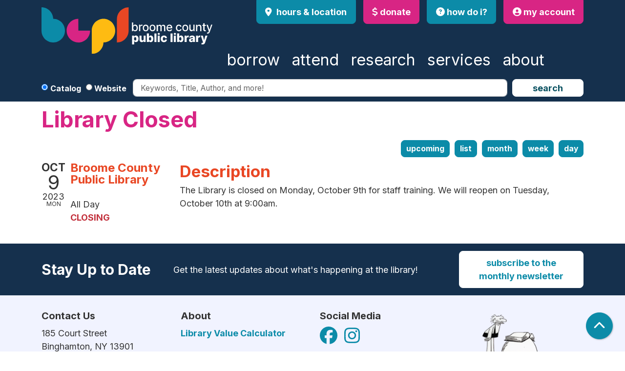

--- FILE ---
content_type: text/html; charset=UTF-8
request_url: https://www.thebcpl.org/event/library-closed-3
body_size: 9633
content:
<!DOCTYPE html>
<html lang="en" dir="ltr">
  <head>
    <meta charset="utf-8" />
<meta name="description" content="The Library is closed on Monday, October 9th for staff training. We will reopen on Tuesday, October 10th at 9:00am." />
<link rel="canonical" href="https://www.thebcpl.org/event/library-closed-3" />
<meta name="Generator" content="Drupal 11 (https://www.drupal.org)" />
<meta name="MobileOptimized" content="width" />
<meta name="HandheldFriendly" content="true" />
<meta name="viewport" content="width=device-width, initial-scale=1.0" />
<link rel="icon" href="/themes/custom/website_theme/favicon.ico" type="image/vnd.microsoft.icon" />
<link rel="alternate" hreflang="en" href="https://www.thebcpl.org/event/library-closed-3" />

    <title>Library Closed | Broome County Public Library</title>
        <style>
      :root {
        --calendar-theme-external-link-content: "Opens\20 in\20 a\20 new\20 tab\3A \20 ";
      }
    </style>
    <link rel="stylesheet" media="all" href="/core/misc/components/progress.module.css?t91j04" />
<link rel="stylesheet" media="all" href="/core/misc/components/ajax-progress.module.css?t91j04" />
<link rel="stylesheet" media="all" href="/core/modules/system/css/components/align.module.css?t91j04" />
<link rel="stylesheet" media="all" href="/core/modules/system/css/components/container-inline.module.css?t91j04" />
<link rel="stylesheet" media="all" href="/core/modules/system/css/components/clearfix.module.css?t91j04" />
<link rel="stylesheet" media="all" href="/core/modules/system/css/components/hidden.module.css?t91j04" />
<link rel="stylesheet" media="all" href="/core/modules/system/css/components/js.module.css?t91j04" />
<link rel="stylesheet" media="all" href="/modules/custom/library_calendar/lc_calendar_theme/css/base.css?t91j04" />
<link rel="stylesheet" media="all" href="/modules/custom/library_calendar/lc_calendar_theme/css/state.css?t91j04" />
<link rel="stylesheet" media="all" href="/modules/custom/library_calendar/lc_calendar_theme/css/components/branch-selector.css?t91j04" />
<link rel="stylesheet" media="all" href="/modules/custom/library_calendar/lc_calendar_theme/css/components/date-icon.css?t91j04" />
<link rel="stylesheet" media="all" href="/modules/custom/library_calendar/lc_calendar_theme/css/components/events.css?t91j04" />
<link rel="stylesheet" media="all" href="/modules/custom/library_calendar/lc_calendar_theme/css/components/event-full.css?t91j04" />
<link rel="stylesheet" media="all" href="/modules/custom/library_calendar/lc_calendar_theme/css/components/menu-tasks.css?t91j04" />
<link rel="stylesheet" media="all" href="/modules/contrib/office_hours/css/office_hours.css?t91j04" />
<link rel="stylesheet" media="all" href="/themes/custom/calendar_theme/node_modules/%40fortawesome/fontawesome-free/css/all.min.css?t91j04" />
<link rel="stylesheet" media="all" href="/themes/custom/website_theme/css/style?t91j04" />

    
  </head>
  <body class="path-node page-node-type-lc-closing no-js">
        <a href="#main-content" class="visually-hidden focusable skip-link">
      Skip to main content
    </a>
    
      <div class="dialog-off-canvas-main-canvas" data-off-canvas-main-canvas>
    
<header class="header">
      <div class="position-relative">
      <div class="container">
        <div class="row">
                      <div class="col-12 col-lg-4 branding-col">
                <div>
    
<div id="block-website-theme-branding" class="block block-system block-system-branding-block position-relative">
  
    
        
              
    <a class="site-logo" href="/" rel="home">
      <img src="/themes/custom/website_theme/logo.svg" alt="Homepage of Broome County Public Library" fetchpriority="high">
    </a>
  </div>

  </div>

            </div>
          
                      <div class="col-12 col-lg-8 header-content-col">
                <div class="header-content-container">
    
<div id="block-website-theme-branchselect" class="block block-lc-branch-select block-lc-branch-select-block position-relative">
  
    
      


    
<div class="lc-branch-select">
    <div class="lc-branch-select__wrapper lc-branch-select__wrapper--single lc-branch-select__wrapper--open">
    <div class="lc-branch-select__content-container">
      
              
                  <button class="button lc-branch-select__collapse" type="button">
            Hours &amp; Location
          </button>
        
        <div class="lc-branch-select__collapsed-wrapper">
                        
          
          <div class="lc-branch-select__content">
            <div>
  
      <h2><a href="/branch/main-branch">

            <div class="field-container">Broome County Public Library</div>
      </a></h2>
    
  

<div class="lc-branch-select__branch lc-branch-select__branch--86" data-branch="86">
  <div class="lc-branch-select__branch--hidden-region">
    
<div class="block block-layout-builder block-field-blocktaxonomy-termlc-library-branchfield-lc-branch-hours position-relative">
  
    
      

      <div class="field-container">
              <div><div class="office-hours office-hours office-hours-status--closed"><div class="office-hours__item"><span class="office-hours__item-comments">Closed</span><span><br /></span></div></div></div>
          </div>
  
  </div>

  </div>
  <div class="lc-branch-selector-content-row">
    <div class="lc-branch-selector-content-col">
      <div>
        
<div class="block block-layout-builder block-field-blocktaxonomy-termlc-library-branchfield-lc-phone-number position-relative">
  
    
      

            <div class="field-container"><a href="tel:6077786400">(607) 778-6400</a></div>
      
  </div>

<div class="block block-layout-builder block-field-blocktaxonomy-termlc-library-branchfield-lc-address position-relative">
  
    
      

            <div class="field-container"><p class="address" translate="no"><span class="organization">Broome County Public Library</span><br>
<span class="address-line1">185 Court Street</span><br>
<span class="locality">Binghamton</span>, <span class="administrative-area">NY</span> <span class="postal-code">13901</span><br>
<span class="country">United States</span></p></div>
      
  </div>

<div class="block block-layout-builder block-extra-field-blocktaxonomy-termlc-library-branchmap-link position-relative">
  
    
      <a href="http://maps.google.com/?q=185%20Court%20Street%2C%2BBinghamton%2C%2BNY%2C%2B13901" target="_blank">View on Google Maps</a>
  </div>

      </div>
    </div>
    <div class="lc-branch-selector-content-col">
      <div>
        
<div class="block block-layout-builder block-field-blocktaxonomy-termlc-library-branchfield-lc-branch-hours position-relative">
  
    
      

      <div class="field-container">
              <div><div class="office-hours office-hours office-hours-status--closed"><div class="office-hours__item"><span class="office-hours__item-label">Sun: </span><span class="office-hours__item-comments">Closed</span><span><br /></span></div><div class="office-hours__item"><span class="office-hours__item-label">Mon: </span><span class="office-hours__item-slots">9:00am-8:00pm</span><span><br /></span></div><div class="office-hours__item"><span class="office-hours__item-label">Tue: </span><span class="office-hours__item-slots">9:00am-8:00pm</span><span><br /></span></div><div class="office-hours__item"><span class="office-hours__item-label">Wed: </span><span class="office-hours__item-slots">9:00am-8:00pm</span><span><br /></span></div><div class="office-hours__item"><span class="office-hours__item-label">Thu: </span><span class="office-hours__item-slots">9:00am-8:00pm</span><span><br /></span></div><div class="office-hours__item"><span class="office-hours__item-label">Fri: </span><span class="office-hours__item-slots">9:00am-5:00pm</span><span><br /></span></div><div class="office-hours__item"><span class="office-hours__item-label">Sat: </span><span class="office-hours__item-slots">9:00am-5:00pm</span><span><br /></span></div></div></div>
          </div>
  
  </div>

      </div>
    </div>
  </div>
</div>

</div>

          </div>
        </div>
          </div>
  </div>
</div>

  </div>

<div id="block-headerbuttons" class="block block-block-content block-block-contenta0eabcd2-045a-4ba9-91bd-a42aa562a2c6 position-relative">
  
    
      

            <div class="field-container"><a class="btn btn-secondary btn-header" href="/about/donate">
  <i class="fas fa-dollar-sign"></i>

  donate
</a>

<a class="btn btn-primary btn-header" href="/how-do-i">
  <i class="fas fa-question-circle"></i>

  how do i?
</a>

<a class="btn btn-secondary btn-header" href="https://fcls.ent.sirsi.net/client/en_US/fcls#">
  <i class="fas fa-user-circle"></i>

  my account
</a></div>
      
  </div>

  </div>

                <div>
    

<div class="navbar-container">
  <nav id="block-website-theme-main-menu" class="navbar navbar-expand-lg" role="navigation" aria-labelledby="block-website-theme-main-menu-menu">
                      
    <h2 class="visually-hidden" id="block-website-theme-main-menu-menu">Main navigation</h2>
    

    <button class="navbar-toggler" type="button" data-toggle="collapse"
        data-target="#navbarSupportedContent"
        aria-controls="navbarSupportedContent" aria-expanded="false"
        aria-label="Toggle navigation">
      <i class="fas fa-bars"></i>

      <span class="visually-hidden">
        Toggle Navigation      </span>

      Menu    </button>

    <div class="collapse navbar-collapse" id="navbarSupportedContent">
              


  
            <ul class="nav navbar-nav" role="menu">
    
          
                    
      
      <li class="nav-item dropdown" role="none">
        
        
                          
        <span class="nav-link nav-level-0 has-children" data-nav-level="0" role="menuitem" aria-expanded="false" aria-haspopup="true" aria-controls="dropdown-borrow" data-dropdown="dropdown-borrow" tabindex="0">Borrow</span>

                  <button class="btn d-lg-none" type="button">
            <i class="fas fa-chevron-down" role="presentation"></i>
            <span class="visually-hidden">Open Menu</span>
          </button>

            
      
          <div class="mega-menu-container">
          <ul class="dropdown-menu" id="dropdown-borrow" role="menu">
    
          
      
                    
      <li class="nav-item menu-action menu-action-fas fa-credit-card" role="none">
        
        
        
        <a href="/get-card" class="menu-action menu-action-fas fa-credit-card nav-link nav-level-1" data-nav-level="1" role="menuitem" data-drupal-link-system-path="node/13">Get a Card</a>

              </li>
          
                    
      
      <li class="nav-item dropdown" role="none">
        
        
                          
        <span class="nav-link nav-level-1 has-children" data-nav-level="1" role="menuitem" aria-expanded="false" aria-haspopup="true" aria-controls="dropdown-books-more" data-dropdown="dropdown-books-more" tabindex="0">Books &amp; More</span>

                  <button class="btn d-lg-none" type="button">
            <i class="fas fa-chevron-down" role="presentation"></i>
            <span class="visually-hidden">Open Menu</span>
          </button>

            
      
          <ul class="dropdown-menu" id="dropdown-books-more" role="menu">
    
          
      
      
      <li class="nav-item" role="none">
        
        
        
        <a href="https://fcls.ent.sirsi.net/client/en_US/fcls" class="nav-link nav-level-2" data-nav-level="2" role="menuitem">Search Catalog</a>

              </li>
          
      
      
      <li class="nav-item" role="none">
        
        
        
        <a href="/borrow/ebooks-audiobooks" class="nav-link nav-level-2" data-nav-level="2" role="menuitem">eBooks &amp; Audiobooks</a>

              </li>
          
      
      
      <li class="nav-item" role="none">
        
        
        
        <a href="/resources?title=&amp;field_db_type_target_id%5B321%5D=321" class="nav-link nav-level-2" data-nav-level="2" role="menuitem" data-drupal-link-query="{&quot;field_db_type_target_id&quot;:{&quot;321&quot;:&quot;321&quot;},&quot;title&quot;:&quot;&quot;}" data-drupal-link-system-path="resources">Magazines</a>

              </li>
          
      
      
      <li class="nav-item" role="none">
        
        
        
        <a href="https://www.hoopladigital.com/" class="nav-link nav-level-2" data-nav-level="2" role="menuitem">Music &amp; Movies</a>

              </li>
        </ul>

      
              </li>
          
                    
      
      <li class="nav-item dropdown" role="none">
        
        
                          
        <span class="nav-link nav-level-1 has-children" data-nav-level="1" role="menuitem" aria-expanded="false" aria-haspopup="true" aria-controls="dropdown-reader-resources" data-dropdown="dropdown-reader-resources" tabindex="0">Reader Resources</span>

                  <button class="btn d-lg-none" type="button">
            <i class="fas fa-chevron-down" role="presentation"></i>
            <span class="visually-hidden">Open Menu</span>
          </button>

            
      
          <ul class="dropdown-menu" id="dropdown-reader-resources" role="menu">
    
          
      
      
      <li class="nav-item" role="none">
        
        
        
        <a href="/kids-reads" class="nav-link nav-level-2" data-nav-level="2" role="menuitem" data-drupal-link-system-path="node/15">Kids Reads</a>

              </li>
          
      
      
      <li class="nav-item" role="none">
        
        
        
        <a href="/borrow/teen-reads" class="nav-link nav-level-2" data-nav-level="2" role="menuitem" data-drupal-link-system-path="node/16">Teen Reads</a>

              </li>
          
      
      
      <li class="nav-item" role="none">
        
        
        
        <a href="/borrow/adult-reads" class="nav-link nav-level-2" data-nav-level="2" role="menuitem" data-drupal-link-system-path="node/17">Adult Reads</a>

              </li>
          
      
      
      <li class="nav-item" role="none">
        
        
        
        <a href="/borrow/request-a-book" class="nav-link nav-level-2" data-nav-level="2" role="menuitem" data-drupal-link-system-path="node/18">Request a Book</a>

              </li>
          
      
      
      <li class="nav-item" role="none">
        
        
        
        <a href="/borrowing" class="nav-link nav-level-2" data-nav-level="2" role="menuitem" data-drupal-link-system-path="node/29">Borrowing</a>

              </li>
        </ul>

      
              </li>
        </ul>

          </div>
      
              </li>
          
                    
      
      <li class="nav-item dropdown" role="none">
        
        
                          
        <span class="nav-link nav-level-0 has-children" data-nav-level="0" role="menuitem" aria-expanded="false" aria-haspopup="true" aria-controls="dropdown-attend" data-dropdown="dropdown-attend" tabindex="0">Attend</span>

                  <button class="btn d-lg-none" type="button">
            <i class="fas fa-chevron-down" role="presentation"></i>
            <span class="visually-hidden">Open Menu</span>
          </button>

            
      
          <div class="mega-menu-container">
          <ul class="dropdown-menu" id="dropdown-attend" role="menu">
    
          
      
                    
      <li class="nav-item menu-action menu-action-fas fa-calendar-alt" role="none">
        
        
        
        <a href="/events" class="menu-action menu-action-fas fa-calendar-alt nav-link nav-level-1" data-nav-level="1" role="menuitem" data-drupal-link-system-path="events">View All Events</a>

              </li>
          
                    
      
      <li class="nav-item dropdown" role="none">
        
        
                          
        <span class="nav-link nav-level-1 has-children" data-nav-level="1" role="menuitem" aria-expanded="false" aria-haspopup="true" aria-controls="dropdown-by-age" data-dropdown="dropdown-by-age" tabindex="0">By Age</span>

                  <button class="btn d-lg-none" type="button">
            <i class="fas fa-chevron-down" role="presentation"></i>
            <span class="visually-hidden">Open Menu</span>
          </button>

            
      
          <ul class="dropdown-menu" id="dropdown-by-age" role="menu">
    
          
      
      
      <li class="nav-item" role="none">
        
        
        
        <a href="/events/upcoming?age_groups%5B25%5D=25&amp;age_groups%5B99%5D=99&amp;age_groups%5B97%5D=97&amp;age_groups%5B98%5D=98&amp;age_groups%5B96%5D=96&amp;age_groups%5B24%5D=24" class="nav-link nav-level-2" data-nav-level="2" role="menuitem" data-drupal-link-query="{&quot;age_groups&quot;:{&quot;25&quot;:&quot;25&quot;,&quot;99&quot;:&quot;99&quot;,&quot;97&quot;:&quot;97&quot;,&quot;98&quot;:&quot;98&quot;,&quot;96&quot;:&quot;96&quot;,&quot;24&quot;:&quot;24&quot;}}" data-drupal-link-system-path="events/upcoming">Kids</a>

              </li>
          
      
      
      <li class="nav-item" role="none">
        
        
        
        <a href="/events/upcoming?age_groups%5B26%5D=26" class="nav-link nav-level-2" data-nav-level="2" role="menuitem" data-drupal-link-query="{&quot;age_groups&quot;:{&quot;26&quot;:&quot;26&quot;}}" data-drupal-link-system-path="events/upcoming">Teens</a>

              </li>
          
      
      
      <li class="nav-item" role="none">
        
        
        
        <a href="/events/upcoming?age_groups%5B27%5D=27" class="nav-link nav-level-2" data-nav-level="2" role="menuitem" data-drupal-link-query="{&quot;age_groups&quot;:{&quot;27&quot;:&quot;27&quot;}}" data-drupal-link-system-path="events/upcoming">Adults</a>

              </li>
          
      
      
      <li class="nav-item" role="none">
        
        
        
        <a href="/events/upcoming?age_groups%5B28%5D=28" class="nav-link nav-level-2" data-nav-level="2" role="menuitem" data-drupal-link-query="{&quot;age_groups&quot;:{&quot;28&quot;:&quot;28&quot;}}" data-drupal-link-system-path="events/upcoming">Families </a>

              </li>
        </ul>

      
              </li>
          
                    
      
      <li class="nav-item dropdown" role="none">
        
        
                          
        <span class="nav-link nav-level-1 has-children" data-nav-level="1" role="menuitem" aria-expanded="false" aria-haspopup="true" aria-controls="dropdown-featured-events" data-dropdown="dropdown-featured-events" tabindex="0">Featured Events</span>

                  <button class="btn d-lg-none" type="button">
            <i class="fas fa-chevron-down" role="presentation"></i>
            <span class="visually-hidden">Open Menu</span>
          </button>

            
      
          <ul class="dropdown-menu" id="dropdown-featured-events" role="menu">
    
          
      
      
      <li class="nav-item" role="none">
        
        
        
        <a href="/events/upcoming?program_types%5B53%5D=53" class="nav-link nav-level-2" data-nav-level="2" role="menuitem" data-drupal-link-query="{&quot;program_types&quot;:{&quot;53&quot;:&quot;53&quot;}}" data-drupal-link-system-path="events/upcoming">Storytime</a>

              </li>
          
      
      
      <li class="nav-item" role="none">
        
        
        
        <a href="/events/upcoming?program_types%5B48%5D=48" class="nav-link nav-level-2" data-nav-level="2" role="menuitem" data-drupal-link-query="{&quot;program_types&quot;:{&quot;48&quot;:&quot;48&quot;}}" data-drupal-link-system-path="events/upcoming">Arts &amp; Crafts</a>

              </li>
          
      
      
      <li class="nav-item" role="none">
        
        
        
        <a href="/events/upcoming?program_types%5B102%5D=102" class="nav-link nav-level-2" data-nav-level="2" role="menuitem" data-drupal-link-query="{&quot;program_types&quot;:{&quot;102&quot;:&quot;102&quot;}}" data-drupal-link-system-path="events/upcoming">Gaming</a>

              </li>
          
      
      
      <li class="nav-item" role="none">
        
        
        
        <a href="/events/upcoming?program_types%5B50%5D=50" class="nav-link nav-level-2" data-nav-level="2" role="menuitem" data-drupal-link-query="{&quot;program_types&quot;:{&quot;50&quot;:&quot;50&quot;}}" data-drupal-link-system-path="events/upcoming">Yoga &amp; Wellness</a>

              </li>
        </ul>

      
              </li>
          
                    
      
      <li class="nav-item dropdown" role="none">
        
        
                          
        <span class="nav-link nav-level-1 has-children" data-nav-level="1" role="menuitem" aria-expanded="false" aria-haspopup="true" aria-controls="dropdown-newsletters" data-dropdown="dropdown-newsletters" tabindex="0">Newsletters</span>

                  <button class="btn d-lg-none" type="button">
            <i class="fas fa-chevron-down" role="presentation"></i>
            <span class="visually-hidden">Open Menu</span>
          </button>

            
      
          <ul class="dropdown-menu" id="dropdown-newsletters" role="menu">
    
          
      
      
      <li class="nav-item" role="none">
        
        
        
        <a href="/in-the-loop" class="nav-link nav-level-2" data-nav-level="2" role="menuitem" data-drupal-link-system-path="node/11997">In the Loop</a>

              </li>
          
      
      
      <li class="nav-item" role="none">
        
        
        
        <a href="/quest-bulletin" class="nav-link nav-level-2" data-nav-level="2" role="menuitem" data-drupal-link-system-path="node/12052">Quest Bulletin</a>

              </li>
        </ul>

      
              </li>
        </ul>

          </div>
      
              </li>
          
                    
      
      <li class="nav-item dropdown" role="none">
        
        
                          
        <span class="nav-link nav-level-0 has-children" data-nav-level="0" role="menuitem" aria-expanded="false" aria-haspopup="true" aria-controls="dropdown-research" data-dropdown="dropdown-research" tabindex="0">Research</span>

                  <button class="btn d-lg-none" type="button">
            <i class="fas fa-chevron-down" role="presentation"></i>
            <span class="visually-hidden">Open Menu</span>
          </button>

            
      
          <div class="mega-menu-container">
          <ul class="dropdown-menu" id="dropdown-research" role="menu">
    
          
      
                    
      <li class="nav-item menu-action menu-action-fas fa-laptop" role="none">
        
        
        
        <a href="/resources" class="menu-action menu-action-fas fa-laptop nav-link nav-level-1" data-nav-level="1" role="menuitem" data-drupal-link-system-path="resources">View All Resources</a>

              </li>
          
                    
      
      <li class="nav-item dropdown" role="none">
        
        
                          
        <span class="nav-link nav-level-1 has-children" data-nav-level="1" role="menuitem" aria-expanded="false" aria-haspopup="true" aria-controls="dropdown-by-subject" data-dropdown="dropdown-by-subject" tabindex="0">By Subject</span>

                  <button class="btn d-lg-none" type="button">
            <i class="fas fa-chevron-down" role="presentation"></i>
            <span class="visually-hidden">Open Menu</span>
          </button>

            
      
          <ul class="dropdown-menu" id="dropdown-by-subject" role="menu">
    
          
      
      
      <li class="nav-item" role="none">
        
        
        
        <a href="https://www.thebcpl.org/resources?field_db_type_target_id%5B318%5D=318&amp;field_db_type_target_id%5B328%5D=328&amp;" class="nav-link nav-level-2" data-nav-level="2" role="menuitem">Ancestry </a>

              </li>
          
      
      
      <li class="nav-item" role="none">
        
        
        
        <a href="/resources?title=&amp;field_db_type_target_id%5B316%5D=316" class="nav-link nav-level-2" data-nav-level="2" role="menuitem" data-drupal-link-query="{&quot;field_db_type_target_id&quot;:{&quot;316&quot;:&quot;316&quot;},&quot;title&quot;:&quot;&quot;}" data-drupal-link-system-path="resources">Business</a>

              </li>
          
      
      
      <li class="nav-item" role="none">
        
        
        
        <a href="/community-resources" class="nav-link nav-level-2" data-nav-level="2" role="menuitem" data-drupal-link-system-path="community-resources">Community Resources</a>

              </li>
          
      
      
      <li class="nav-item" role="none">
        
        
        
        <a href="/resources?title=&amp;field_db_type_target_id%5B330%5D=330&amp;field_db_type_target_id%5B326%5D=326" class="nav-link nav-level-2" data-nav-level="2" role="menuitem" data-drupal-link-query="{&quot;field_db_type_target_id&quot;:{&quot;330&quot;:&quot;330&quot;,&quot;326&quot;:&quot;326&quot;},&quot;title&quot;:&quot;&quot;}" data-drupal-link-system-path="resources">Homework Help</a>

              </li>
          
      
      
      <li class="nav-item" role="none">
        
        
        
        <a href="/resources?title=&amp;field_db_type_target_id%5B327%5D=327" class="nav-link nav-level-2" data-nav-level="2" role="menuitem" data-drupal-link-query="{&quot;field_db_type_target_id&quot;:{&quot;327&quot;:&quot;327&quot;},&quot;title&quot;:&quot;&quot;}" data-drupal-link-system-path="resources">Job &amp; Career</a>

              </li>
        </ul>

      
              </li>
          
                    
      
      <li class="nav-item dropdown" role="none">
        
        
                          
        <span class="nav-link nav-level-1 has-children" data-nav-level="1" role="menuitem" aria-expanded="false" aria-haspopup="true" aria-controls="dropdown-history-genealogy" data-dropdown="dropdown-history-genealogy" tabindex="0">History &amp; Genealogy</span>

                  <button class="btn d-lg-none" type="button">
            <i class="fas fa-chevron-down" role="presentation"></i>
            <span class="visually-hidden">Open Menu</span>
          </button>

            
      
          <ul class="dropdown-menu" id="dropdown-history-genealogy" role="menu">
    
          
      
      
      <li class="nav-item" role="none">
        
        
        
        <a href="/local-history-genealogy" class="nav-link nav-level-2" data-nav-level="2" role="menuitem" data-drupal-link-system-path="node/19">Local History &amp; Genealogy</a>

              </li>
          
      
      
      <li class="nav-item" role="none">
        
        
        
        <a href="https://www.broomehistory.org/" class="nav-link nav-level-2" data-nav-level="2" role="menuitem">Broome County Historical Society</a>

              </li>
        </ul>

      
              </li>
          
                    
      
      <li class="nav-item dropdown" role="none">
        
        
                          
        <span class="nav-link nav-level-1 has-children" data-nav-level="1" role="menuitem" aria-expanded="false" aria-haspopup="true" aria-controls="dropdown-newspapers-magazines" data-dropdown="dropdown-newspapers-magazines" tabindex="0">Newspapers &amp; Magazines</span>

                  <button class="btn d-lg-none" type="button">
            <i class="fas fa-chevron-down" role="presentation"></i>
            <span class="visually-hidden">Open Menu</span>
          </button>

            
      
          <ul class="dropdown-menu" id="dropdown-newspapers-magazines" role="menu">
    
          
      
      
      <li class="nav-item" role="none">
        
        
        
        <a href="/other-newspapers-magazines" class="nav-link nav-level-2" data-nav-level="2" role="menuitem" data-drupal-link-system-path="node/6330">Newspapers &amp; Magazines</a>

              </li>
          
      
      
      <li class="nav-item" role="none">
        
        
        
        <a href="/new-york-times-bcpl" class="nav-link nav-level-2" data-nav-level="2" role="menuitem" data-drupal-link-system-path="node/6328">The New York Times</a>

              </li>
        </ul>

      
              </li>
        </ul>

          </div>
      
              </li>
          
                    
      
      <li class="nav-item dropdown" role="none">
        
        
                          
        <span class="nav-link nav-level-0 has-children" data-nav-level="0" role="menuitem" aria-expanded="false" aria-haspopup="true" aria-controls="dropdown-services" data-dropdown="dropdown-services" tabindex="0">Services</span>

                  <button class="btn d-lg-none" type="button">
            <i class="fas fa-chevron-down" role="presentation"></i>
            <span class="visually-hidden">Open Menu</span>
          </button>

            
      
          <div class="mega-menu-container">
          <ul class="dropdown-menu" id="dropdown-services" role="menu">
    
          
      
                    
      <li class="nav-item menu-action menu-action-fas fa-door-open" role="none">
        
        
        
        <a href="/reserve-room" class="menu-action menu-action-fas fa-door-open nav-link nav-level-1" data-nav-level="1" role="menuitem" data-drupal-link-system-path="node/2">Reserve a Room</a>

              </li>
          
                    
      
      <li class="nav-item dropdown" role="none">
        
        
                          
        <span class="nav-link nav-level-1 has-children" data-nav-level="1" role="menuitem" aria-expanded="false" aria-haspopup="true" aria-controls="dropdown-services-for" data-dropdown="dropdown-services-for" tabindex="0">Services For</span>

                  <button class="btn d-lg-none" type="button">
            <i class="fas fa-chevron-down" role="presentation"></i>
            <span class="visually-hidden">Open Menu</span>
          </button>

            
      
          <ul class="dropdown-menu" id="dropdown-services-for" role="menu">
    
          
      
      
      <li class="nav-item" role="none">
        
        
        
        <a href="/kids" class="nav-link nav-level-2" data-nav-level="2" role="menuitem" data-drupal-link-system-path="node/22">Kids</a>

              </li>
          
      
      
      <li class="nav-item" role="none">
        
        
        
        <a href="/teens" class="nav-link nav-level-2" data-nav-level="2" role="menuitem" data-drupal-link-system-path="node/23">Teens</a>

              </li>
          
      
      
      <li class="nav-item" role="none">
        
        
        
        <a href="https://www.thebcpl.org/summer-reading" title="Summer reading info. for kids &amp; teens" class="nav-link nav-level-2" data-nav-level="2" role="menuitem">Summer Reading</a>

              </li>
        </ul>

      
              </li>
          
                    
      
      <li class="nav-item dropdown" role="none">
        
        
                          
        <span class="nav-link nav-level-1 has-children" data-nav-level="1" role="menuitem" aria-expanded="false" aria-haspopup="true" aria-controls="dropdown-at-the-library" data-dropdown="dropdown-at-the-library" tabindex="0">At the Library</span>

                  <button class="btn d-lg-none" type="button">
            <i class="fas fa-chevron-down" role="presentation"></i>
            <span class="visually-hidden">Open Menu</span>
          </button>

            
      
          <ul class="dropdown-menu" id="dropdown-at-the-library" role="menu">
    
          
      
      
      <li class="nav-item" role="none">
        
        
        
        <a href="/services/technology" class="nav-link nav-level-2" data-nav-level="2" role="menuitem" data-drupal-link-system-path="node/25">Computers &amp; Printing</a>

              </li>
          
      
      
      <li class="nav-item" role="none">
        
        
        
        <a href="/creation-station" class="nav-link nav-level-2" data-nav-level="2" role="menuitem" data-drupal-link-system-path="node/28">Creation Station</a>

              </li>
          
      
      
      <li class="nav-item" role="none">
        
        
        
        <a href="/reserve-room" class="nav-link nav-level-2" data-nav-level="2" role="menuitem" data-drupal-link-system-path="node/2">Meeting Rooms</a>

              </li>
        </ul>

      
              </li>
          
                    
      
      <li class="nav-item dropdown" role="none">
        
        
                          
        <span class="nav-link nav-level-1 has-children" data-nav-level="1" role="menuitem" aria-expanded="false" aria-haspopup="true" aria-controls="dropdown-other-services" data-dropdown="dropdown-other-services" tabindex="0">Other Services</span>

                  <button class="btn d-lg-none" type="button">
            <i class="fas fa-chevron-down" role="presentation"></i>
            <span class="visually-hidden">Open Menu</span>
          </button>

            
      
          <ul class="dropdown-menu" id="dropdown-other-services" role="menu">
    
          
      
      
      <li class="nav-item" role="none">
        
        
        
        <a href="/peer-support-program" class="nav-link nav-level-2" data-nav-level="2" role="menuitem" data-drupal-link-system-path="node/30">Peer Support Program</a>

              </li>
          
      
      
      <li class="nav-item" role="none">
        
        
        
        <a href="/exhibits" class="nav-link nav-level-2" data-nav-level="2" role="menuitem" data-drupal-link-system-path="node/31">Exhibits</a>

              </li>
          
      
      
      <li class="nav-item" role="none">
        
        
        
        <a href="/services/accessibility" class="nav-link nav-level-2" data-nav-level="2" role="menuitem" data-drupal-link-system-path="node/32">Accessibility</a>

              </li>
          
      
      
      <li class="nav-item" role="none">
        
        
        
        <a href="/services/literacy-volunteers" class="nav-link nav-level-2" data-nav-level="2" role="menuitem" data-drupal-link-system-path="node/33">Literacy Volunteers</a>

              </li>
          
      
      
      <li class="nav-item" role="none">
        
        
        
        <a href="/services/assigned-counsel-program" class="nav-link nav-level-2" data-nav-level="2" role="menuitem" data-drupal-link-system-path="node/34">Assigned Counsel Program</a>

              </li>
        </ul>

      
              </li>
        </ul>

          </div>
      
              </li>
          
                    
      
      <li class="nav-item dropdown" role="none">
        
        
                          
        <span class="nav-link nav-level-0 has-children" data-nav-level="0" role="menuitem" aria-expanded="false" aria-haspopup="true" aria-controls="dropdown-about" data-dropdown="dropdown-about" tabindex="0">About</span>

                  <button class="btn d-lg-none" type="button">
            <i class="fas fa-chevron-down" role="presentation"></i>
            <span class="visually-hidden">Open Menu</span>
          </button>

            
      
          <div class="mega-menu-container">
          <ul class="dropdown-menu" id="dropdown-about" role="menu">
    
          
      
                    
      <li class="nav-item menu-action menu-action-fas fa-envelope" role="none">
        
        
        
        <a href="/contact-us" class="menu-action menu-action-fas fa-envelope nav-link nav-level-1" data-nav-level="1" role="menuitem" data-drupal-link-system-path="node/35">Contact Us</a>

              </li>
          
                    
      
      <li class="nav-item dropdown" role="none">
        
        
                          
        <span class="nav-link nav-level-1 has-children" data-nav-level="1" role="menuitem" aria-expanded="false" aria-haspopup="true" aria-controls="dropdown-the-library" data-dropdown="dropdown-the-library" tabindex="0">The Library</span>

                  <button class="btn d-lg-none" type="button">
            <i class="fas fa-chevron-down" role="presentation"></i>
            <span class="visually-hidden">Open Menu</span>
          </button>

            
      
          <ul class="dropdown-menu" id="dropdown-the-library" role="menu">
    
          
      
      
      <li class="nav-item" role="none">
        
        
        
        <a href="/about/contact-us" class="nav-link nav-level-2" data-nav-level="2" role="menuitem">Location &amp; Hours</a>

              </li>
          
      
      
      <li class="nav-item" role="none">
        
        
        
        <a href="/about/library-history" class="nav-link nav-level-2" data-nav-level="2" role="menuitem" data-drupal-link-system-path="node/37">Library History</a>

              </li>
          
      
      
      <li class="nav-item" role="none">
        
        
        
        <a href="/annual-reports" class="nav-link nav-level-2" data-nav-level="2" role="menuitem" data-drupal-link-system-path="node/38">Annual Reports</a>

              </li>
          
      
      
      <li class="nav-item" role="none">
        
        
        
        <a href="/board-trustees" class="nav-link nav-level-2" data-nav-level="2" role="menuitem" data-drupal-link-system-path="node/39">Board of Trustees</a>

              </li>
          
      
      
      <li class="nav-item" role="none">
        
        
        
        <a href="/about/administration" class="nav-link nav-level-2" data-nav-level="2" role="menuitem" data-drupal-link-system-path="node/40">Administration</a>

              </li>
        </ul>

      
              </li>
          
                    
      
      <li class="nav-item dropdown" role="none">
        
        
                          
        <span class="nav-link nav-level-1 has-children" data-nav-level="1" role="menuitem" aria-expanded="false" aria-haspopup="true" aria-controls="dropdown-get-involved-" data-dropdown="dropdown-get-involved-" tabindex="0">Get Involved </span>

                  <button class="btn d-lg-none" type="button">
            <i class="fas fa-chevron-down" role="presentation"></i>
            <span class="visually-hidden">Open Menu</span>
          </button>

            
      
          <ul class="dropdown-menu" id="dropdown-get-involved-" role="menu">
    
          
      
      
      <li class="nav-item" role="none">
        
        
        
        <a href="/about/donate" class="nav-link nav-level-2" data-nav-level="2" role="menuitem" data-drupal-link-system-path="node/41">Donate</a>

              </li>
          
      
      
      <li class="nav-item" role="none">
        
        
        
        <a href="/about/friends-of-the-library" class="nav-link nav-level-2" data-nav-level="2" role="menuitem" data-drupal-link-system-path="node/42">Friends of the Library</a>

              </li>
          
      
      
      <li class="nav-item" role="none">
        
        
        
        <a href="/about/job-openings" class="nav-link nav-level-2" data-nav-level="2" role="menuitem" data-drupal-link-system-path="node/43">Job Openings</a>

              </li>
          
      
      
      <li class="nav-item" role="none">
        
        
        
        <a href="/contact-us" class="nav-link nav-level-2" data-nav-level="2" role="menuitem" data-drupal-link-system-path="node/35">Contact Us</a>

              </li>
        </ul>

      
              </li>
          
                    
      
      <li class="nav-item dropdown" role="none">
        
        
                          
        <a href="/policies" class="nav-link nav-level-1 has-children" data-nav-level="1" role="menuitem" aria-expanded="false" aria-haspopup="true" aria-controls="dropdown-policies" data-dropdown="dropdown-policies" data-drupal-link-system-path="policies">Policies</a>

                  <button class="btn d-lg-none" type="button">
            <i class="fas fa-chevron-down" role="presentation"></i>
            <span class="visually-hidden">Open Menu</span>
          </button>

            
      
          <ul class="dropdown-menu" id="dropdown-policies" role="menu">
    
          
      
      
      <li class="nav-item" role="none">
        
        
        
        <a href="/policies/meeting-room-policy" class="nav-link nav-level-2" data-nav-level="2" role="menuitem" data-drupal-link-system-path="node/545">Meeting Room Policy</a>

              </li>
          
      
      
      <li class="nav-item" role="none">
        
        
        
        <a href="/policies/patron-code-conduct" class="nav-link nav-level-2" data-nav-level="2" role="menuitem" data-drupal-link-system-path="node/136">Patron Code of Conduct</a>

              </li>
          
      
      
      <li class="nav-item" role="none">
        
        
        
        <a href="https://www.thebcpl.org/policies/unattended-children-policy" class="nav-link nav-level-2" data-nav-level="2" role="menuitem">Child Supervision Policy</a>

              </li>
          
      
      
      <li class="nav-item" role="none">
        
        
        
        <a href="/policies/library-charges" class="nav-link nav-level-2" data-nav-level="2" role="menuitem" data-drupal-link-system-path="node/5654">Library Charges</a>

              </li>
          
      
      
      <li class="nav-item" role="none">
        
        
        
        <a href="https://www.thebcpl.org/policies" class="nav-link nav-level-2" data-nav-level="2" role="menuitem">More Policies </a>

              </li>
        </ul>

      
              </li>
        </ul>

          </div>
      
              </li>
        </ul>

      


          </div>
  </nav>
</div>

  </div>

            </div>
                  </div>
      </div>
    </div>
  
      <div class="search-region container">
        <div>
    
<div id="block-searchblock" class="block block-lm-search block-lm-search-block position-relative">
  
    
      <div class="lm-search-container"><div class="form-row"><div class="search-col col-lg-2"><div class="lm-search-toggle-container">
<div class="form-check">
  <input type="radio" id="catalog-toggle" name="search-switcher"
    class="form-check-input" data-search="lm-search-catalog" checked>
  <label class="form-check-label" for="catalog-toggle">
    Catalog  </label>
</div>
<div class="form-check">
  <input type="radio" id="database-toggle" name="search-switcher"
    class="form-check-input" data-search="lm-search-database" >
  <label class="form-check-label" for="database-toggle">
    Website  </label>
</div>
</div></div>
<div class="search-col col-lg-10"><div id="lm-search-catalog" class="lm-search-block lm-search-catalog collapse show">
<div id="catalog-search" class="catalog-search">
  <form action="https://fcls.ent.sirsi.net/client/en_US/fcls/search/results" method="GET" class="search" target="_blank">
    <input type="hidden" name="qf" value="LIBRARY	Library	1:BCPL	Broome County Public Library">

    <div class="form-row">
      <div class="col-9 col-lg-10">
        <input class="form-control form-control-sm h-100 lm-catalog-search-input"
          type="text" name="qu" placeholder="Keywords, Title, Author, and more!">
      </div>

      <div class="col-3 col-lg-2">
        <button type="submit" class="btn btn-white btn-sm btn-block">
          Search
        </button>
      </div>
    </div>
  </form>
</div>
</div><div id="lm-search-database" class="lm-search-block lm-search-database collapse">
  <div id="database-search" class="database-search">
    <form class="views-exposed-form" data-drupal-selector="views-exposed-form-website-search-page" action="/website-search" method="get" id="views-exposed-form-website-search-page" accept-charset="UTF-8">
  <div class="js-form-item form-group js-form-type-textfield form-item-keywords js-form-item-keywords">
      <label for="edit-keywords">Keywords</label>
        
<input placeholder="Search for information on this site" data-drupal-selector="edit-keywords" type="text" id="edit-keywords" name="keywords" value="" size="30" maxlength="128" class="form-text form-control" />

        </div>
<div data-drupal-selector="edit-actions" class="form-actions js-form-wrapper form-wrapper" id="edit-actions">
<input data-drupal-selector="edit-submit-website-search" type="submit" id="edit-submit-website-search" value="Search" class="button js-form-submit form-submit btn-submit button--primary" />
</div>


</form>

  </div>
</div></div>
</div>
</div>

  </div>

  </div>

    </div>
  </header>

<div class="full-width-region">
  
</div>

<div class="content-background">
  <main role="main" class="main-container container">
    <a id="main-content" tabindex="-1"></a>

      <div>
    <div data-drupal-messages-fallback class="hidden"></div>

<div id="block-website-theme-page-title" class="block block-core block-page-title-block position-relative">
  
    
      
  <h1 class="mb-4">
<span>Library Closed</span>
</h1>


  </div>

<div id="block-website-theme-content" class="block block-system block-system-main-block position-relative">
  
    
      




<article class="lc-event lc-event--full node node--type-lc-closing node--promoted node--view-mode-full">

  
    

      <div class="lc-event__menu-tasks"><div class="lc-menu-tasks">  <h2 class="visually-hidden">Primary tabs</h2>
  <ul class="list-inline"><li class="list-inline-item"><a href="/events/upcoming" class="button button--primary btn-sm" data-drupal-link-system-path="events/upcoming">Upcoming</a></li>
<li class="list-inline-item"><a href="/events/list" class="button button--primary btn-sm" data-drupal-link-system-path="events/list">List</a></li>
<li class="list-inline-item"><a href="/events/month/2023/10" class="button button--primary btn-sm" data-drupal-link-system-path="events/month/2023/10">Month</a></li>
<li class="list-inline-item"><a href="/events/week/2023/10/09" class="button button--primary btn-sm" data-drupal-link-system-path="events/week/2023/10/09">Week</a></li>
<li class="list-inline-item"><a href="/events/day/2023/10/09" class="button button--primary btn-sm" data-drupal-link-system-path="events/day/2023/10/09">Day</a></li>
</ul>
</div>
</div>
  
    <div class="node__content lc-event-wrapper">
        <aside class="lc-event-sidebar lc-event-sidebar--first">
      <div class="lc-event-details">
          <div class="lc-date-icon" aria-hidden="true">
          <span class="lc-date-icon__item lc-date-icon__item--month">
        Oct
      </span>
    
          <span class="lc-date-icon__item lc-date-icon__item--day">
        9
      </span>
    
    <span class="lc-date-icon__item lc-date-icon__item--year">
      2023
    </span>

          <span class="lc-date-icon__item lc-date-icon__item--day-name">
        Mon
      </span>
      </div>


        <div class="lc-event-info">
                      <h3 class="lc-event-subtitle lc-event-info-item lc-event-info-item--room lc-closing-color">
                              Broome County Public Library
                          </h3>
          
          <div class="lc-event-info__item lc-event-info__item--date visually-hidden">
            Monday, October 9, 2023
          </div>

                      <div class="lc-event-info-item lc-event-info-item--time">
        All Day
      </div>
      

          
          <div class="lc-event__key lc-event__key--closing">
            <strong>Closing</strong>
          </div>
        </div>
      </div>
    </aside>

        <section class="lc-event-content">
      <h2 class="lc-event-subtitle lc-closing-color">Description</h2>
      

            <div class="field-container"><p>The Library is closed on Monday, October 9th for staff training. We will reopen on Tuesday, October 10th at 9:00am.</p></div>
      
    </section>
  </div>

</article>

  </div>

<div id="block-googleanalytics" class="block block-block-content block-block-contentbe469fe6-0ca8-42a5-90fa-da4b4a15fdd4 position-relative">
  
    
      

            <div class="field-container">
<!-- Global site tag (gtag.js) - Google Analytics -->
<script async src="https://www.googletagmanager.com/gtag/js?id=G-Z6V9WTE0VX"></script>
<script>
window.dataLayer = window.dataLayer || [];
function gtag(){dataLayer.push(arguments);}
gtag('js', new Date());

gtag('config', 'G-Z6V9WTE0VX');
</script></div>
      
  </div>

  </div>

  </main>
</div>

  <div class="pre-footer">
    <div class="container">
        <div>
    
<div id="block-newslettersignup" class="block block-block-content block-block-content1c88ec23-11fe-45a5-8e0c-17c691275c78 position-relative">
  
    
      

            <div class="field-container"><div class="row sign-up-block">
  <div class="col-sm-4 col-md-3">
    <span class="h2">Stay Up to Date</span>
  </div>
  <div class="col-sm-8 col-md-6 p-0">
    <p class="m-0">Get the latest updates about what's happening at the library!</p>
  </div>
  <div class="col-sm-12 col-md-3">
    <a href="https://forms.office.com/g/k85WaDeWTQ" class="btn btn-white text-primary" target="_blank">Subscribe to the monthly newsletter</a>
  </div>
</div></div>
      
  </div>

  </div>

    </div>
  </div>

  <footer role="contentinfo" class="footer">
    <div class="container">
      <div class="footer-row">
                    <div class="row">
    
<div id="block-contactus" class="col-md block block-block-content block-block-contentd83a051c-b24b-4a99-812b-365125ac8b73 position-relative">
  
    
      

            <div class="field-container"><h2>Contact Us</h2><p>185 Court Street<br>Binghamton, NY 13901<br><a href="tel:6077786400">(607) 778-6400</a><br><a href="/about/contact-us">Contact Us</a></p></div>
      
  </div>

<div id="block-about" class="col-md block block-block-content block-block-content16ca8020-fc11-4649-a83e-adc7496cb9b8 position-relative">
  
    
      

            <div class="field-container"><h2>About</h2>

<p><a href="/library-value-calculator">Library Value Calculator</a></p></div>
      
  </div>

<div id="block-socialmedia" class="col-md block block-block-content block-block-contenta441187a-995f-42fe-9ac9-95af5442af17 position-relative">
  
    
      

            <div class="field-container"><h2>Social Media</h2>

<a href="https://www.facebook.com/bcpubliclibrary" aria-label="View Broome County Public Library on Facebook" class="text-decoration-none text-primary">
<i aria-hidden="true" class="fab fa-facebook fa-2x"></i>
</a> &nbsp;
<a href="https://www.instagram.com/bcpubliclibrary/" aria-label="View Broome County Public Library on Facebook" class="text-decoration-none text-primary">
<i aria-hidden="true" class="fab fa-instagram fa-2x"></i>
</a> &nbsp;
</div>
      
  </div>

<div id="block-littledudefooter" class="col-md block block-block-content block-block-content9112729b-231d-4465-b6c9-1446d4674f39 position-relative">
  
    
      

            <div class="field-container"><div class="footer-graphic">
  <img src="/themes/custom/website_theme/assets/images/bcmn.png" class="img-fluid">
  <p class="copyright">BC artwork used by permission of John L. Hart Family LP ©1994. All Rights Reserved.</p>
</div></div>
      
  </div>

  </div>

        
              </div>
      <a  href="#" title="Back To Top" aria-label="Back To Top" class="btn back-to-top">
        <i class="fas fa-chevron-up fa-fw"></i>
        <span class="d-block d-lg-none ml-3 ml-lg-0">Back To Top</span>
      </a>
    </div>
  </footer>

  </div>

    
    <script type="application/json" data-drupal-selector="drupal-settings-json">{"path":{"baseUrl":"\/","pathPrefix":"","currentPath":"node\/2149","currentPathIsAdmin":false,"isFront":false,"currentLanguage":"en"},"pluralDelimiter":"\u0003","suppressDeprecationErrors":true,"ajaxPageState":{"libraries":"eJxtjEEKwzAMBD_k4icJRV3jUNkGSS7k961DD23JcXaGFVb0OxtFRUOWD95OTCq0GXep5FBI5P9hFfJ7gSd6UJmqF7KhTwr2h59yGHIZ1pI2Wirr_r63I41SdgHVMc3zN9DKOQKW_PBAyxs7XhO4TcM","theme":"website_theme","theme_token":null},"ajaxTrustedUrl":{"\/website-search":true},"user":{"uid":0,"permissionsHash":"0d6e115d85c58d671a68569999cf9dd9112ed8abd173d6f73f1172fee0579a74"}}</script>
<script src="/core/assets/vendor/jquery/jquery.min.js?v=4.0.0-rc.1"></script>
<script src="/core/assets/vendor/once/once.min.js?v=1.0.1"></script>
<script src="/core/misc/drupalSettingsLoader.js?v=11.3.1"></script>
<script src="/core/misc/drupal.js?v=11.3.1"></script>
<script src="/core/misc/drupal.init.js?v=11.3.1"></script>
<script src="/core/assets/vendor/tabbable/index.umd.min.js?v=6.3.0"></script>
<script src="/themes/custom/calendar_theme/node_modules/%40fortawesome/fontawesome-free/js/all.min.js?t91j04"></script>
<script src="/themes/custom/calendar_theme/node_modules/bootstrap/dist/js/bootstrap.bundle.js?t91j04"></script>
<script src="/themes/custom/calendar_theme/js/behaviors.js?t91j04"></script>
<script src="/themes/custom/website_theme/js/behaviors.js?t91j04"></script>
<script src="/modules/custom/library_calendar/lc_calendar_theme/js/browser-classes.js?t91j04"></script>
<script src="/modules/custom/library_calendar/lc_branch_select/js/behaviors.js?t91j04"></script>
<script src="/core/misc/progress.js?v=11.3.1"></script>
<script src="/core/assets/vendor/loadjs/loadjs.min.js?v=4.3.0"></script>
<script src="/core/misc/debounce.js?v=11.3.1"></script>
<script src="/core/misc/announce.js?v=11.3.1"></script>
<script src="/core/misc/message.js?v=11.3.1"></script>
<script src="/core/misc/ajax.js?v=11.3.1"></script>
<script src="/core/misc/form.js?v=11.3.1"></script>
<script src="/modules/custom/library_calendar/lc_core/js/form.js?t91j04"></script>
<script src="/modules/custom/lm_menu/js/behaviors.js?v=1.x"></script>

  </body>
</html>


--- FILE ---
content_type: image/svg+xml
request_url: https://www.thebcpl.org/themes/custom/website_theme/logo.svg
body_size: 3980
content:
<?xml version="1.0" encoding="utf-8"?>
<!-- Generator: Adobe Illustrator 26.4.1, SVG Export Plug-In . SVG Version: 6.00 Build 0)  -->
<svg version="1.1" id="Layer_1" xmlns="http://www.w3.org/2000/svg" xmlns:xlink="http://www.w3.org/1999/xlink" x="0px" y="0px"
	 viewBox="0 0 384.9 104" style="enable-background:new 0 0 384.9 104;" xml:space="preserve">
<style type="text/css">
	.st0{fill:#E94724;}
	.st1{fill:#0C8BA8;}
	.st2{fill:#FEBB12;}
	.st3{fill:#D82584;}
	.st4{fill:#FFFFFF;}
</style>
<g id="Group_5853" transform="translate(0 0)">
	<g>
		<g id="Group_5852" transform="translate(0 0)">
			<path id="Path_53203" class="st0" d="M196.2,52.9c-0.4,14.2-12.1,25.6-26.4,25.6V26.4c0-14.6,11.8-26.4,26.4-26.4c0,0,0,0,0,0
				L196.2,52.9L196.2,52.9z"/>
			<path id="Path_53204" class="st1" d="M26.4,25.6L26.4,25.6C25.9,11.3,14.3,0,0,0v52c0,14.6,11.8,26.4,26.4,26.4
				S52.8,66.5,52.8,52S41,25.6,26.4,25.6L26.4,25.6"/>
			<path id="Path_53205" class="st2" d="M166,52L166,52c0-14.6-11.8-26.4-26.4-26.4c-14.6,0-26.4,11.8-26.4,26.4v52
				c14.3,0,25.9-11.3,26.4-25.6h0v-0.1C154.2,78.3,166,66.6,166,52L166,52"/>
			<path id="Path_53206" class="st3" d="M83,52l-0.1-26.4c-14.6,0.1-26.3,11.9-26.3,26.5c0.1,14.6,11.9,26.3,26.5,26.3
				c14.6-0.1,26.3-11.9,26.3-26.5L83,52z"/>
			<g>
				<path class="st4" d="M206.6,51h0.2c0.2,0.4,0.4,0.7,0.7,1c0.4,0.4,0.8,0.8,1.3,1c0.7,0.3,1.4,0.5,2.1,0.4c1.1,0,2.2-0.3,3.1-0.9
					c0.9-0.6,1.7-1.5,2.1-2.5c0.5-1.3,0.8-2.6,0.8-4c0-1.4-0.2-2.7-0.8-4c-0.5-1-1.2-1.9-2.1-2.5c-0.9-0.6-2-0.9-3.1-0.9
					c-0.7,0-1.5,0.1-2.1,0.4c-0.5,0.3-0.9,0.6-1.3,1c-0.3,0.3-0.5,0.7-0.7,1h-0.2v-7.1h-2.8v19.1l2.7,0V51z M207,43.4
					c0.2-0.7,0.7-1.3,1.3-1.7c1.3-0.8,2.9-0.8,4.2,0c0.6,0.5,1,1.1,1.3,1.8c0.3,0.8,0.4,1.7,0.4,2.6c0,0.9-0.1,1.8-0.4,2.6
					c-0.3,0.7-0.7,1.3-1.3,1.8c-1.2,0.9-2.9,0.9-4.1,0c-0.6-0.5-1-1.1-1.3-1.8c-0.3-0.8-0.5-1.7-0.4-2.7
					C206.6,45.1,206.7,44.2,207,43.4z"/>
				<path class="st4" d="M222.4,44.4c0-0.6,0.1-1.2,0.4-1.7c0.3-0.5,0.7-0.9,1.2-1.2c0.5-0.3,1.1-0.4,1.8-0.4c0.3,0,0.6,0,0.9,0.1
					c0.3,0,0.5,0.1,0.6,0.1v-2.7c-0.1,0-0.3,0-0.6,0c-0.2,0-0.4,0-0.6,0c-0.8,0-1.6,0.2-2.2,0.7c-0.7,0.4-1.1,1.1-1.4,1.8h-0.2v-2.3
					h-2.7v14.3l2.8,0V44.4z"/>
				<path class="st4" d="M238.2,52.6c1-0.6,1.8-1.5,2.3-2.6c0.6-1.2,0.9-2.5,0.8-3.9c0-1.3-0.3-2.7-0.8-3.9c-0.5-1.1-1.3-2-2.3-2.6
					c-2.2-1.2-4.9-1.2-7,0c-1,0.6-1.8,1.5-2.3,2.6c-0.6,1.2-0.9,2.6-0.8,3.9c0,1.3,0.3,2.7,0.8,3.9c0.5,1.1,1.3,2,2.3,2.6
					c1.1,0.6,2.3,1,3.5,0.9l0,0C235.9,53.5,237.1,53.2,238.2,52.6z M232.5,50.5c-0.6-0.5-1-1.1-1.3-1.8c-0.6-1.6-0.6-3.4,0-5.1
					c0.2-0.7,0.7-1.4,1.3-1.8c1.3-0.9,3.1-0.9,4.3,0c0.6,0.5,1,1.1,1.3,1.9c0.6,1.6,0.6,3.4,0,5.1c-0.2,0.7-0.7,1.4-1.3,1.8
					c-0.6,0.5-1.4,0.7-2.2,0.7v0C233.9,51.2,233.1,50.9,232.5,50.5z"/>
				<path class="st4" d="M255.8,50c0.6-1.2,0.9-2.5,0.8-3.9c0-1.3-0.3-2.7-0.8-3.9c-0.5-1.1-1.3-2-2.3-2.6c-2.2-1.2-4.9-1.2-7,0
					c-1,0.6-1.8,1.5-2.3,2.6c-0.6,1.2-0.9,2.6-0.8,3.9c0,1.3,0.3,2.7,0.8,3.9c0.5,1.1,1.3,2,2.3,2.6c1.1,0.6,2.3,1,3.5,0.9l0,0
					c1.2,0,2.5-0.3,3.5-0.9C254.5,51.9,255.3,51,255.8,50z M253.4,48.6c-0.2,0.7-0.7,1.4-1.3,1.8c-0.6,0.5-1.4,0.7-2.2,0.7
					c-0.8,0-1.6-0.2-2.2-0.7c-0.6-0.5-1-1.1-1.3-1.8c-0.6-1.6-0.6-3.4,0-5.1c0.2-0.7,0.7-1.4,1.3-1.9c1.3-0.9,3.1-0.9,4.3,0
					c0.6,0.5,1,1.1,1.3,1.9C254,45.2,254,47,253.4,48.6z"/>
				<path class="st4" d="M270.4,53.2v-9.1c0-0.8,0.2-1.6,0.8-2.1c0.6-0.6,1.3-0.9,2.1-0.8c0.7,0,1.4,0.2,1.9,0.7
					c0.6,0.5,0.9,1.3,0.8,2.1v9.4h2.8v-9.6c0.1-1.3-0.3-2.7-1.2-3.7c-0.9-0.8-2-1.3-3.2-1.2c-0.9,0-1.9,0.2-2.7,0.7
					c-0.7,0.4-1.3,1.1-1.6,1.8h-0.1c-0.3-0.7-0.8-1.4-1.4-1.9c-0.7-0.5-1.6-0.7-2.4-0.7c-0.9,0-1.7,0.2-2.4,0.7
					c-0.7,0.4-1.2,1.1-1.5,1.9h-0.2v-2.3h-2.7v14.3h2.8v-8.8c0-0.6,0.1-1.2,0.4-1.7c0.3-0.5,0.6-0.9,1.1-1.2
					c0.4-0.3,0.9-0.4,1.5-0.4c0.7,0,1.4,0.2,1.9,0.7c0.5,0.5,0.8,1.2,0.7,1.9v9.5H270.4z"/>
				<path class="st4" d="M291,53c0.8-0.3,1.5-0.8,2-1.4c0.5-0.6,0.9-1.3,1.1-2l-2.6-0.5c-0.2,0.4-0.4,0.8-0.7,1.1
					c-0.3,0.3-0.7,0.5-1.1,0.7c-0.5,0.2-1,0.2-1.4,0.2c-0.7,0-1.5-0.2-2.1-0.5c-0.6-0.4-1.1-0.9-1.4-1.5c-0.3-0.7-0.5-1.5-0.5-2.3
					h10.2v-1c0-1.1-0.1-2.3-0.5-3.3c-0.3-0.8-0.8-1.6-1.4-2.2c-0.6-0.6-1.3-1-2-1.3c-0.8-0.3-1.6-0.4-2.4-0.4
					c-2.5-0.1-4.8,1.3-5.8,3.6c-0.6,1.2-0.9,2.5-0.8,3.9c0,1.3,0.3,2.7,0.8,3.9c0.5,1.1,1.3,2,2.4,2.6c1.1,0.6,2.4,0.9,3.6,0.9l0,0
					C289.1,53.5,290.1,53.3,291,53z M285.9,41.5c0.6-0.4,1.3-0.6,2-0.6c0.7,0,1.3,0.2,1.9,0.5c0.5,0.3,1,0.8,1.3,1.3
					c0.3,0.6,0.5,1.3,0.4,2h-7.5c0-0.6,0.2-1.2,0.5-1.7C284.9,42.4,285.4,41.9,285.9,41.5z"/>
				<path class="st4" d="M309.4,53.5L309.4,53.5c1,0,2-0.2,3-0.6c1.6-0.8,2.8-2.4,2.9-4.2h-2.7c-0.1,0.5-0.3,0.9-0.6,1.3
					c-0.3,0.4-0.7,0.7-1.1,0.8c-0.5,0.2-0.9,0.3-1.4,0.3c-0.7,0-1.5-0.2-2.1-0.6c-0.6-0.4-1.1-1.1-1.4-1.8c-0.3-0.9-0.5-1.8-0.5-2.7
					c0-0.9,0.1-1.8,0.5-2.7c0.3-0.7,0.8-1.3,1.4-1.7c0.6-0.4,1.3-0.6,2-0.6c0.8,0,1.5,0.2,2.1,0.7c0.5,0.5,0.9,1.1,1,1.7h2.7
					c-0.1-0.9-0.4-1.8-0.9-2.5c-0.5-0.7-1.2-1.3-2.1-1.7c-0.9-0.4-1.9-0.6-2.9-0.6c-1.2,0-2.5,0.3-3.5,0.9c-1,0.6-1.8,1.5-2.3,2.6
					c-0.6,1.2-0.8,2.5-0.8,3.9c0,1.3,0.2,2.6,0.8,3.8c0.5,1.1,1.3,2,2.3,2.6C306.9,53.2,308.1,53.5,309.4,53.5z"/>
				<path class="st4" d="M323.8,53.5c1.2,0,2.5-0.3,3.5-0.9c1-0.6,1.8-1.5,2.3-2.6c0.6-1.2,0.9-2.5,0.8-3.9c0-1.3-0.3-2.7-0.8-3.9
					c-0.5-1.1-1.3-2-2.3-2.6c-2.2-1.2-4.9-1.2-7,0c-1,0.6-1.8,1.5-2.3,2.6c-0.6,1.2-0.9,2.6-0.8,3.9c0,1.3,0.3,2.7,0.8,3.9
					c0.5,1.1,1.3,2,2.3,2.6C321.3,53.2,322.6,53.5,323.8,53.5L323.8,53.5z M321.6,50.5c-0.6-0.5-1-1.1-1.3-1.8
					c-0.6-1.6-0.6-3.4,0-5.1c0.2-0.7,0.7-1.4,1.3-1.9c0.6-0.5,1.4-0.7,2.2-0.7c0.8,0,1.6,0.2,2.2,0.7c0.6,0.5,1,1.1,1.3,1.9
					c0.6,1.6,0.6,3.4,0,5.1c-0.2,0.7-0.7,1.4-1.3,1.8c-0.6,0.5-1.4,0.7-2.2,0.7C323,51.2,322.2,50.9,321.6,50.5z"/>
				<path class="st4" d="M335.3,52.8c0.7,0.4,1.6,0.6,2.4,0.6c1,0,1.9-0.2,2.7-0.8c0.7-0.5,1.2-1.1,1.6-1.9h0.2v2.5h2.7V38.8h-2.8
					v8.4h0c0,0.7-0.1,1.4-0.5,2c-0.3,0.5-0.8,0.9-1.3,1.2c-0.5,0.3-1,0.4-1.6,0.4c-0.8,0-1.6-0.3-2.1-0.9c-0.6-0.6-0.9-1.5-0.8-2.3
					v-8.8h-2.8V48c0,1,0.2,2,0.6,3C334,51.7,334.6,52.3,335.3,52.8z"/>
				<path class="st4" d="M351,44.7c0-0.7,0.1-1.3,0.4-1.9c0.3-0.5,0.7-0.9,1.2-1.2c0.5-0.3,1.1-0.4,1.7-0.4c0.8,0,1.7,0.3,2.2,0.9
					c0.6,0.7,0.9,1.6,0.8,2.4v8.8h2.8v-9.1c0-1-0.2-2-0.6-3c-0.4-0.8-1-1.4-1.7-1.8c-0.8-0.4-1.7-0.6-2.6-0.6
					c-0.9,0-1.9,0.2-2.7,0.7c-0.7,0.4-1.2,1.1-1.6,1.8h-0.2v-2.3h-2.7v14.3h2.8V44.7z"/>
				<path class="st4" d="M364.3,49.6c0,0.8,0.2,1.5,0.6,2.2c0.4,0.6,0.9,1,1.5,1.3c0.6,0.3,1.3,0.4,2.1,0.4c0.4,0,0.8,0,1.1-0.1
					c0.2,0,0.5-0.1,0.7-0.2l-0.5-2.3c-0.1,0-0.2,0-0.4,0.1c-0.2,0-0.4,0.1-0.6,0c-0.3,0-0.6,0-0.8-0.1c-0.3-0.1-0.5-0.3-0.6-0.5
					c-0.2-0.4-0.3-0.8-0.2-1.2v-7.9h2.9v-2.2h-2.9v-3.4h-2.8l0,3.4h-2.1v2.2h2.1L364.3,49.6z"/>
				<path class="st4" d="M381.9,38.9L378.3,50h-0.1l-3.6-11.1h-3l5.2,14.5l-0.3,1c-0.2,0.5-0.4,1-0.8,1.4c-0.3,0.3-0.7,0.4-1.1,0.4
					c-0.5,0-0.9,0-1.4-0.2l-0.7,2.3c0.2,0.1,0.5,0.2,0.8,0.2c0.4,0.1,0.8,0.1,1.1,0.1l0,0c0.7,0,1.4-0.1,2-0.4
					c0.6-0.3,1.1-0.7,1.5-1.2c0.5-0.6,0.8-1.2,1-1.9l5.9-16.3H381.9z"/>
				<path class="st4" d="M215.4,63.7c-0.8-0.5-1.8-0.8-2.8-0.8c-0.7,0-1.3,0.1-1.9,0.4c-0.5,0.2-1,0.6-1.3,1
					c-0.3,0.4-0.6,0.8-0.8,1.3h-0.1v-2.5h-4.5v19.7l4.6,0v-7.7h0.1c0.2,0.5,0.5,0.9,0.8,1.2c0.4,0.4,0.8,0.7,1.3,0.9
					c0.6,0.2,1.2,0.4,1.9,0.4c1,0,2-0.3,2.9-0.8c0.9-0.6,1.6-1.5,2.1-2.5c0.6-1.3,0.8-2.7,0.8-4.1c0.1-1.4-0.2-2.9-0.8-4.2
					C217.1,65.2,216.3,64.3,215.4,63.7z M213.3,72.3c-0.2,0.5-0.5,1-0.9,1.3c-0.8,0.6-2,0.6-2.9,0c-0.4-0.4-0.7-0.8-0.9-1.3
					c-0.2-0.6-0.3-1.3-0.3-2h0c0-0.7,0.1-1.4,0.3-2c0.2-0.5,0.5-1,0.9-1.3c0.4-0.3,0.9-0.5,1.4-0.5c0.5,0,1,0.1,1.4,0.5
					c0.4,0.3,0.7,0.8,0.9,1.3c0.2,0.6,0.3,1.3,0.3,2C213.6,71,213.5,71.7,213.3,72.3z"/>
				<path class="st4" d="M230,71.3L230,71.3c0,0.5-0.1,1-0.3,1.4c-0.2,0.4-0.5,0.7-0.9,0.9c-0.4,0.2-0.8,0.3-1.2,0.3
					c-0.6,0-1.2-0.2-1.7-0.7c-0.4-0.5-0.6-1.2-0.6-1.8v-8.2h-4.6v9.1c0,1,0.2,2,0.6,2.8c0.4,0.8,1,1.4,1.7,1.9
					c0.8,0.5,1.7,0.7,2.6,0.7c1,0,1.9-0.2,2.8-0.8c0.8-0.5,1.3-1.2,1.6-2.1h0.2v2.7h4.4V63.2H230V71.3z"/>
				<path class="st4" d="M249,63.7c-0.8-0.5-1.8-0.8-2.8-0.8c-0.7,0-1.3,0.1-1.9,0.4c-0.5,0.2-1,0.6-1.3,1c-0.3,0.4-0.6,0.8-0.8,1.3
					H242v-7.2h-4.6v19.1h4.5v-2.3h0.1c0.2,0.5,0.5,0.9,0.8,1.2c0.4,0.4,0.8,0.7,1.3,0.9c0.6,0.2,1.2,0.4,1.9,0.4c1,0,2-0.3,2.9-0.8
					c0.9-0.6,1.6-1.5,2.1-2.5c0.6-1.3,0.8-2.7,0.8-4.1c0.1-1.4-0.2-2.9-0.8-4.2C250.6,65.2,249.9,64.3,249,63.7z M246.9,72.3
					c-0.2,0.5-0.5,1-0.9,1.3c-0.8,0.6-2,0.6-2.9,0c-0.4-0.4-0.7-0.8-0.9-1.3c-0.2-0.6-0.3-1.3-0.3-2h0c0-0.7,0.1-1.4,0.3-2
					c0.2-0.5,0.5-1,0.9-1.3c0.4-0.3,0.9-0.5,1.4-0.5c0.5,0,1,0.1,1.4,0.5c0.4,0.3,0.7,0.8,0.9,1.3c0.2,0.6,0.3,1.3,0.3,2
					C247.2,71,247.1,71.7,246.9,72.3z"/>
				<rect x="254.3" y="58.4" class="st4" width="4.6" height="19.1"/>
				<path class="st4" d="M262.4,57.8c-0.1,0.1-0.1,0.1-0.2,0.2c-0.8,0.9-0.7,2.2,0.2,2.9c0.4,0.4,1,0.6,1.7,0.6
					c0.6,0,1.2-0.2,1.7-0.6c0.1,0,0.1-0.1,0.2-0.2c0.8-0.9,0.7-2.2-0.2-2.9C264.7,56.9,263.3,56.9,262.4,57.8z"/>
				<rect x="261.7" y="63.2" class="st4" width="4.6" height="14.3"/>
				<polygon class="st4" points="264,61.5 264,61.5 264,61.5 				"/>
				<path class="st4" d="M274.5,66.9c0.4-0.3,0.9-0.5,1.4-0.4c0.6,0,1.2,0.2,1.6,0.6c0.4,0.5,0.7,1.1,0.7,1.7h4.3
					c0-1.1-0.3-2.2-0.9-3.1c-0.6-0.9-1.4-1.6-2.3-2c-1.1-0.5-2.3-0.7-3.5-0.7c-1.3,0-2.7,0.3-3.9,0.9c-1.1,0.6-1.9,1.5-2.5,2.6
					c-0.6,1.2-0.9,2.5-0.9,3.9c0,1.3,0.3,2.7,0.9,3.9c0.6,1.1,1.4,2,2.5,2.6c1.2,0.7,2.5,1,3.9,0.9l0,0c1.2,0,2.4-0.2,3.5-0.7
					c0.9-0.5,1.7-1.2,2.3-2.1c0.6-0.9,0.9-2,0.9-3.1h-4.3c0,0.5-0.2,0.9-0.4,1.3c-0.2,0.3-0.5,0.6-0.8,0.8c-0.8,0.4-1.8,0.3-2.5-0.2
					c-0.4-0.3-0.8-0.8-0.9-1.3c-0.2-0.7-0.4-1.4-0.3-2.1c0-0.7,0.1-1.5,0.3-2.1C273.8,67.7,274.1,67.2,274.5,66.9z"/>
				<rect x="290.6" y="58.4" class="st4" width="4.6" height="19.1"/>
				<rect x="298" y="63.2" class="st4" width="4.6" height="14.3"/>
				<polygon class="st4" points="300.3,61.5 300.3,61.5 300.3,61.5 				"/>
				<path class="st4" d="M298.7,57.8c-0.1,0.1-0.1,0.1-0.2,0.2c-0.8,0.9-0.7,2.2,0.2,2.9c0.4,0.4,1,0.6,1.7,0.6
					c0.6,0,1.2-0.2,1.7-0.6c0.1-0.1,0.1-0.1,0.2-0.2c0.8-0.9,0.7-2.2-0.2-2.9C301,56.9,299.6,56.9,298.7,57.8z"/>
				<path class="st4" d="M317,63.7c-0.8-0.5-1.8-0.8-2.8-0.8c-0.7,0-1.3,0.1-1.9,0.4c-0.5,0.2-1,0.6-1.3,1c-0.3,0.4-0.6,0.8-0.8,1.3
					H310v-7.2h-4.6v19.1h4.5v-2.3h0.1c0.2,0.5,0.5,0.9,0.8,1.2c0.4,0.4,0.8,0.7,1.3,0.9c0.6,0.2,1.2,0.4,1.9,0.4c1,0,2-0.3,2.9-0.8
					c0.9-0.6,1.6-1.5,2.1-2.5c0.6-1.3,0.8-2.7,0.8-4.1c0.1-1.4-0.2-2.9-0.8-4.2C318.7,65.2,317.9,64.3,317,63.7z M314.9,72.3
					c-0.2,0.5-0.5,1-0.9,1.3c-0.8,0.6-2,0.6-2.9,0c-0.4-0.4-0.7-0.8-0.9-1.3c-0.2-0.6-0.3-1.3-0.3-2h0c0-0.7,0.1-1.4,0.3-2
					c0.2-0.5,0.5-1,0.9-1.3c0.4-0.3,0.9-0.5,1.4-0.5c0.5,0,1,0.1,1.4,0.5c0.4,0.3,0.7,0.8,0.9,1.3c0.2,0.6,0.3,1.3,0.3,2
					C315.2,71,315.1,71.7,314.9,72.3z"/>
				<path class="st4" d="M330.2,63c-0.7,0-1.5,0.2-2.1,0.7c-0.6,0.5-1.1,1.3-1.3,2.1h-0.2v-2.6h-4.4v14.3h4.6v-7.8
					c0-0.5,0.1-1,0.4-1.5c0.2-0.4,0.6-0.8,1-1c0.4-0.2,1-0.4,1.5-0.4c0.3,0,0.6,0,0.9,0.1c0.3,0,0.6,0.1,0.9,0.2v-4
					c-0.2-0.1-0.4-0.1-0.6-0.1C330.7,63,330.5,63,330.2,63z"/>
				<path class="st4" d="M343.7,64.2c-0.6-0.4-1.3-0.7-2-0.9c-0.8-0.2-1.7-0.3-2.5-0.3c-1.1,0-2.2,0.2-3.3,0.6
					c-0.8,0.3-1.6,0.9-2.1,1.6c-0.5,0.7-0.8,1.5-1,2.3l4.2,0.1c0.1-0.4,0.3-0.8,0.7-1.1c0.4-0.3,0.9-0.4,1.5-0.4
					c0.5,0,1,0.1,1.3,0.4c0.3,0.3,0.5,0.7,0.5,1.1v0c0,0.3-0.1,0.5-0.3,0.7c-0.3,0.2-0.7,0.3-1.1,0.4c-0.5,0.1-1.2,0.2-2,0.2
					c-0.7,0.1-1.4,0.2-2.1,0.4c-0.6,0.2-1.2,0.4-1.7,0.8c-0.5,0.3-0.9,0.8-1.2,1.3c-0.3,0.6-0.4,1.3-0.4,2c0,0.8,0.2,1.6,0.6,2.4
					c0.4,0.6,1,1.1,1.7,1.4c0.8,0.3,1.6,0.5,2.4,0.5l0,0c0.6,0,1.2-0.1,1.8-0.2c0.5-0.2,1-0.4,1.4-0.8c0.4-0.3,0.7-0.8,1-1.2h0.1v2
					h4.3v-9.8c0-0.7-0.1-1.4-0.5-2C344.7,65.1,344.2,64.6,343.7,64.2z M340.9,72.4c0,0.4-0.1,0.9-0.4,1.2c-0.2,0.4-0.6,0.6-0.9,0.8
					c-0.4,0.2-0.9,0.3-1.3,0.3l0,0c-0.5,0-0.9-0.1-1.3-0.4c-0.3-0.3-0.5-0.7-0.5-1.1c0-0.3,0.1-0.6,0.2-0.8c0.2-0.2,0.4-0.4,0.7-0.6
					c0.4-0.2,0.7-0.3,1.1-0.3l0.7-0.1c0.2,0,0.5-0.1,0.7-0.1c0.2-0.1,0.4-0.1,0.6-0.2c0.2,0,0.3-0.1,0.5-0.2V72.4z"/>
				<path class="st4" d="M356.2,63c-0.7,0-1.5,0.2-2.1,0.7c-0.6,0.5-1.1,1.3-1.3,2.1h-0.2v-2.6h-4.4v14.3h4.6v-7.8
					c0-0.5,0.1-1,0.4-1.5c0.2-0.4,0.6-0.8,1-1c0.4-0.2,1-0.4,1.5-0.4c0.3,0,0.6,0,0.9,0.1c0.3,0,0.6,0.1,0.9,0.2v-4
					c-0.2-0.1-0.4-0.1-0.6-0.1C356.6,63,356.4,63,356.2,63z"/>
				<path class="st4" d="M366.2,73.4h-0.1l-2.6-10.2h-4.8l5.1,14.9l-0.2,0.4c-0.1,0.3-0.3,0.6-0.6,0.7c-0.3,0.1-0.6,0.2-0.9,0.2
					c-0.4,0-0.8-0.1-1.2-0.3l-1,3.3c0.4,0.2,0.8,0.3,1.3,0.3c0.5,0.1,1,0.1,1.5,0.1l0,0c1,0,1.9-0.1,2.8-0.5
					c0.7-0.3,1.3-0.8,1.8-1.4c0.5-0.6,0.9-1.3,1.1-2.1l5.4-15.7h-4.8L366.2,73.4z"/>
			</g>
		</g>
	</g>
</g>
</svg>
